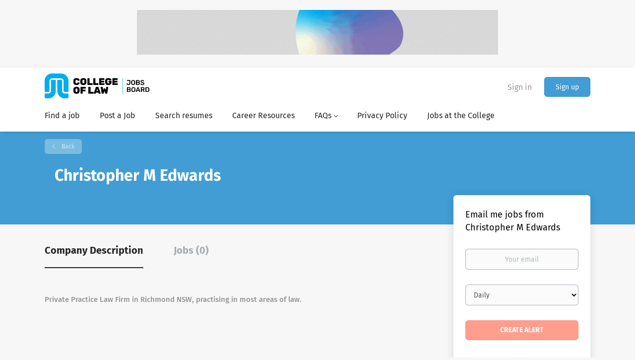

--- FILE ---
content_type: text/html;charset=utf-8
request_url: https://jobs.collaw.com/company/8972/christopher-m-edwards/
body_size: 7908
content:
<!DOCTYPE html>
<html lang="en">
<head>
    <meta charset="utf-8">
    <meta http-equiv="X-UA-Compatible" content="IE=edge">
    <meta name="viewport" content="width=device-width, initial-scale=1">
    <!-- The above 3 meta tags *must* come first in the head; any other head content must come *after* these tags -->

    <meta name="keywords" content="">
    <meta name="description" content="Jobs at Christopher M Edwards on College of Law Jobs">
    <meta name="viewport" content="width=device-width, height=device-height, initial-scale=1.0, target-densityDpi=device-dpi">
    <link rel="alternate" type="application/rss+xml" title="Jobs" href="https://jobs.collaw.com/rss/">

    <title>Jobs at Christopher M Edwards | College of Law Jobs</title>

    <link href="https://cdn.smartjobboard.com/2025.09/templates/BootstrapDND/assets/styles.css" rel="stylesheet">

    <link href="https://jobs.collaw.com/templates/BootstrapDND/assets/style/styles.css?v=1761601533.9027" rel="stylesheet" id="styles">

    <link rel="icon" href="https://jobs.collaw.com/templates/BootstrapDND/assets/images/favicon-32x32.png" type="image/x-icon" />
<link href="https://cdn.smartjobboard.com/fonts/fira-sans/style.css" rel="stylesheet" type="text/css" media="print" onload="this.media='all'; this.onload=null;">
<link rel='canonical' href='https://jobs.collaw.com/company/8972/christopher-m-edwards/'>
<meta property="og:type" content="article" />
<meta property="og:site_name" content="College of Law Jobs" />
<meta property="og:url" content="https://jobs.collaw.com/company/8972/christopher-m-edwards/" />
<meta property="og:title" content="Jobs at Christopher M Edwards | College of Law Jobs" />
<meta property="og:description" content="Jobs at Christopher M Edwards on College of Law Jobs" />
<meta property="og:image" content="https://jobs.collaw.com/templates/BootstrapDND/assets/images/JobsBoard%2BCOLLEGE-LOCKUP_colour_black.png" />
<meta name="twitter:image" content="https://jobs.collaw.com/templates/BootstrapDND/assets/images/JobsBoard%2BCOLLEGE-LOCKUP_colour_black.png">
<meta property="og:image" content="https://jobs.collaw.com/templates/BootstrapDND/assets/images/JobsBoard%2BCOLLEGE-LOCKUP_colour_black.png" />
<script type="application/ld+json">{"@context":"https:\/\/schema.org","@type":"WebSite","url":"https:\/\/jobs.collaw.com","image":"https:\/\/jobs.collaw.com\/templates\/BootstrapDND\/assets\/images\/JobsBoard%2BCOLLEGE-LOCKUP_colour_black.png","description":"The College of Law Jobs Board has listings for both work experience and full-time legal roles. We actively source opportunities and work with industry partners to find placement opportunities.","keywords":"job seekers, jobs board, legal jobs, work experience placement, law students","name":"College of Law Jobs","potentialAction":{"@type":"SearchAction","target":"https:\/\/jobs.collaw.com\/jobs\/?q={q}","query-input":"required name=q"}}</script>
            <!-- Global Site Tag (gtag.js) - Google Analytics -->
        <script async src="https://www.googletagmanager.com/gtag/js?id=G-K18ZS0Y1WP"></script>
        <script>
            window.dataLayer = window.dataLayer || [];
            function gtag(){ dataLayer.push(arguments); }
            gtag('js', new Date());
                            gtag('config', 'G-K18ZS0Y1WP', { 'anonymize_ip': true });
                                        gtag('config', 'UA-110320771-1', {
                    'anonymize_ip': true,
                    'dimension1': 'collawjobs.mysmartjobboard.com',
                    'dimension2': 'BootstrapDND'
                });
                    </script>
                <!-- Google Tag Manager -->
        <script>(function(w,d,s,l,i){w[l]=w[l]||[];w[l].push({'gtm.start':
            new Date().getTime(),event:'gtm.js'});var f=d.getElementsByTagName(s)[0],
                    j=d.createElement(s),dl=l!='dataLayer'?'&l='+l:'';j.async=true;j.src=
                    'https://www.googletagmanager.com/gtm.js?id='+i+dl;f.parentNode.insertBefore(j,f);
                    })(window,document,'script','dataLayer','GTM-WNF7KBQ');</script>
        <!-- End Google Tag Manager -->
        <!-- Google Tag Manager (noscript) -->
        <noscript><iframe src="https://www.googletagmanager.com/ns.html?id=GTM-WNF7KBQ"
                          height="0" width="0" style="display:none;visibility:hidden"></iframe></noscript>
        <!-- End Google Tag Manager (noscript) -->
        <script>
    </script>

<script>
window.dataLayer = window.dataLayer || [];
window.dataLayer.push({
    "logged_in": "no",
    "site_name": "jobs.collaw.com",
    "page_type": "company_profile",
    "page_name": "Jobs at Christopher M Edwards"
});</script>    <style type="text/css">.fw_style { font-weight: 600; padding: 10px; }</style>
    <script>
  document.addEventListener('DOMContentLoaded', ()=> {
  	const search_list_location = document.querySelector('[data-name="job_search_list"]');
  	console.log(search_list_location);
  	
  	var fw_div = document.createElement('div');
    var fw_p = document.createElement('p');
    
    fw_p.classList.add('fw_style');
    fw_p.textContent = 'The College does not recommend or endorse any positions, nor does it check the position for compliance with the Fair Work Act or any state award legislation or the Work Experience Rules. It is up to the student and the prospective supervisor to satisfy themselves in this regard.';
  	fw_div.appendChild(fw_p);
  
  	search_list_location.insertAdjacentElement('beforebegin', fw_div);
	});
</script>
</head>
<body>
    	<div class="banner banner--top">
		<a href="https://www.collaw.ac.nz/learnwithus/our-programmes/professional-legal-studies-course/mentoring-programme" target="_blank"><img src="https://jobs.collaw.com/files/banners/Jobs%20Board%20Top%20banner%20ads.gif" /></a>
	</div>
<nav class="navbar navbar-default">
	<div class="container container-fluid">
		<div class="logo navbar-header">
			<a class="logo__text navbar-brand" href="https://jobs.collaw.com">
				<img src="https://jobs.collaw.com/templates/BootstrapDND/assets/images/JobsBoard%2BCOLLEGE-LOCKUP_colour_black.png" alt="College of Law Jobs" />
			</a>
		</div>
		<div class="burger-button__wrapper burger-button__wrapper__js visible-sm visible-xs"
			 data-target="#navbar-collapse" data-toggle="collapse">
			<a href="#" aria-label="Navigation Menu"><div class="burger-button"></div></a>
		</div>
		<div class="collapse navbar-collapse" id="navbar-collapse">
			<div class="visible-sm visible-xs">
													<ul class="nav navbar-nav navbar-left">
            <li class="navbar__item ">
            <a class="navbar__link" href="/jobs/" ><span>Find a job</span></a>
                    </li>
            <li class="navbar__item ">
            <a class="navbar__link" href="/add-listing/?listing_type_id=Job" ><span>Post a Job</span></a>
                    </li>
            <li class="navbar__item ">
            <a class="navbar__link" href="/resumes/" ><span>Search resumes</span></a>
                    </li>
            <li class="navbar__item ">
            <a class="navbar__link" href="/blog/" ><span>Career Resources</span></a>
                    </li>
            <li class="navbar__item  dropdown">
            <a class="navbar__link" href="/faqs/" ><span>FAQs</span></a>
                            <ul class="dropdown-menu">
                                            <li class="navbar__item ">
                            <a class="navbar__link" href="/faqs-employers/" ><span>FAQs - Employers</span></a>
                        </li>
                                            <li class="navbar__item ">
                            <a class="navbar__link" href="/faqs-job-seekers/" ><span>FAQs - Job Seekers</span></a>
                        </li>
                                    </ul>
                    </li>
            <li class="navbar__item ">
            <a class="navbar__link" href="/privacy-policy/" ><span>Privacy Policy</span></a>
                    </li>
            <li class="navbar__item ">
            <a class="navbar__link" href="/jobs-at-the-college/" ><span>Jobs at the College</span></a>
                    </li>
            <li class="navbar__item ">
            <a class="navbar__link" href="#" ><span></span></a>
                    </li>
    </ul>


				
			</div>
			<ul class="nav navbar-nav navbar-right">
									<li class="navbar__item navbar__item ">
						<a class="navbar__link navbar__login" href="https://jobs.collaw.com/login/">Sign in</a>
					</li>
					<li class="navbar__item navbar__item__filled"><a class="navbar__link  btn__blue" href="https://jobs.collaw.com/registration/">Sign up</a></li>
							</ul>
			<div class="visible-md visible-lg">
									<ul class="nav navbar-nav navbar-left">
            <li class="navbar__item ">
            <a class="navbar__link" href="/jobs/" ><span>Find a job</span></a>
                    </li>
            <li class="navbar__item ">
            <a class="navbar__link" href="/add-listing/?listing_type_id=Job" ><span>Post a Job</span></a>
                    </li>
            <li class="navbar__item ">
            <a class="navbar__link" href="/resumes/" ><span>Search resumes</span></a>
                    </li>
            <li class="navbar__item ">
            <a class="navbar__link" href="/blog/" ><span>Career Resources</span></a>
                    </li>
            <li class="navbar__item  dropdown">
            <a class="navbar__link" href="/faqs/" ><span>FAQs</span></a>
                            <ul class="dropdown-menu">
                                            <li class="navbar__item ">
                            <a class="navbar__link" href="/faqs-employers/" ><span>FAQs - Employers</span></a>
                        </li>
                                            <li class="navbar__item ">
                            <a class="navbar__link" href="/faqs-job-seekers/" ><span>FAQs - Job Seekers</span></a>
                        </li>
                                    </ul>
                    </li>
            <li class="navbar__item ">
            <a class="navbar__link" href="/privacy-policy/" ><span>Privacy Policy</span></a>
                    </li>
            <li class="navbar__item ">
            <a class="navbar__link" href="/jobs-at-the-college/" ><span>Jobs at the College</span></a>
                    </li>
            <li class="navbar__item ">
            <a class="navbar__link" href="#" ><span></span></a>
                    </li>
    </ul>


				
			</div>
		</div>
	</div>
</nav>

<div id="apply-modal" class="modal fade" tabindex="-1">
	<div class="modal-dialog">
		<div class="modal-content">
			<div class="modal-header">
				<button type="button" class="close" data-dismiss="modal" aria-label="Close"></button>
				<h4 class="modal-title"></h4>
			</div>
			<div class="modal-body">
			</div>
		</div>
	</div>
</div>

                    
    <div class="page-row page-row-expanded">
        <div class="display-item with-banner">
            
    <div class="details-header company-profile" >
    <div class="container">
        <div class="results">
            <a href="javascript:history.back();"
               class="btn__back">
                Back            </a>
        </div>
                <div class="media-body">
            <h1 class="details-header__title">Christopher M Edwards</h1>
            <ul class="listing-item__info">
                                            </ul>
                                </div>
    </div>
</div>
<div class="container details-body details-body__company-profile">
    <div class="row">
        <div class="col-xs-12 details-body__left companies-jobs-list">
            <!-- Nav tabs -->
            <div class="company-profile-info__tabs-list">
                <ul class="nav nav-tabs company-profile-info__tabs-list--tabs" role="tablist">
                                        <li role="presentation" class="active">
                        <a href="#about-info" aria-controls="about-info" role="tab" data-toggle="tab">Company Description</a>
                    </li>
                    <li role="presentation">
                        <a href="#all-vacancy" aria-controls="all-vacancy" role="tab" data-toggle="tab">Jobs (0)</a>
                    </li>
                </ul>
            </div>

            <!-- Tab panes -->
            <div class="tab-content">
                <div role="tabpanel" class="tab-pane fade in active" id="about-info">
                    <div class="profile__info">
                        <div class="profile__info__description content-text"><p>Private Practice Law Firm in Richmond NSW, practising in most areas of law.</p></div>
                        <div class="profile__info__description content-text"></div>
                    </div>
                </div>
                <div role="tabpanel" class="tab-pane fade" id="all-vacancy">
                    <div class="companies-jobs-list">
                                                    <div class="search-results listing">
                                                                <button type="button" class="load-more btn btn__white hidden" data-backfilling="false" data-page="1">
                                    Load more                                </button>
                            </div>
                                            </div>
                </div>
            </div>
        </div>

        <div class="sidebar col-xs-10 profile col-xs-offset-1 col-sm-offset-0 pull-right">
    <div class="sidebar__content">
        <section class="main-sections main-sections__alert">
            <div class="alert__block alert__block-form">
                <div class="alert__block subscribe__description">
                                        <h3>Email me jobs from Christopher M Edwards</h3>
                </div>
                <form action="https://jobs.collaw.com/job-alerts/create/?company=8972" method="post" id="create-alert" class="alert__form with-captcha">
                    <input type="hidden" name="action" value="save" />
                    <div class="alert__messages">
                    </div>
                    <div class="form-group alert__form__input" data-field="email">
                        <label for="alert-email" class="form-label sr-only">Your email</label>
                        <input id="alert-email" type="email" class="form-control" name="email" value="" placeholder="Your email">
                    </div>
                    <div class="form-group alert__form__input">
                        <label for="alert-frequency" class="form-label sr-only">Email frequency</label>
                        <select id="alert-frequency" class="form-control" name="email_frequency">
                            <option value="daily">Daily</option>
                            <option value="weekly">Weekly</option>
                            <option value="monthly">Monthly</option>
                        </select>
                    </div>
                    <div class="form-group alert__form__input text-center">
                        <input type="submit" name="save" value="Create alert" class="btn__submit-modal btn btn__orange btn__bold">
                    </div>
                </form>
            </div>
        </section>
    </div>
            <div class="banner banner--right">
            <a href="https://www.collaw.edu.au/practical-legal-training/content/types-of-law-in-australia-and-how-to-choose-yours/" target="_blank"><img src="https://jobs.collaw.com/files/banners/PLT%20how%20to%20write%20a%20killer%20resume%20jobsboard%20ad%20600x250%20SEP252.jpg" /></a>
        </div>
    </div>


    </div>
</div>

        </div>
    </div>

    <div class="page-row hidden-print">
    
    <div class="widgets__container editable-only     " data-name="footer">
            <div class="section" data-type="footer" data-name="Footer" >
    <footer class="footer">
        <div class="container">
                        <div>
<div>
<ul>
<li><a class="footer-nav__link" href="https://jobs.collaw.com/">Home</a></li>
<li><a class="footer-nav__link" href="https://jobs.collaw.com/contact/">Contact</a></li>
<li><a class="footer-nav__link" href="https://jobs.collaw.com/about/">About Us </a></li>
<li><a class="footer-nav__link" href="https://jobs.collaw.com/terms-of-use/">Terms of Use</a></li>
</ul>
</div>
<div>
<ul>
<li>Employer</li>
<li><a class="footer-nav__link" href="https://jobs.collaw.com/add-listing/?listing_type_id=Job">Post a Job</a></li>
<li><a class="footer-nav__link" href="https://jobs.collaw.com/resumes/">Search Resumes</a></li>
<li><a class="footer-nav__link" href="https://jobs.collaw.com/login/">Sign in</a></li>
</ul>
</div>
<div>
<ul>
<li>Job Seeker</li>
<li><a class="footer-nav__link" href="https://jobs.collaw.com/jobs/">Find Jobs</a></li>
<li><a class="footer-nav__link" href="https://jobs.collaw.com/add-listing/?listing_type_id=Resume">Create Resume</a></li>
<li><a class="footer-nav__link" href="https://jobs.collaw.com/login/">Sign in</a></li>
</ul>
</div>
<div>
<ul>
<li><a class="footer-nav__link footer-nav__link-social footer-nav__link-facebook" href="https://www.facebook.com/thecollegeoflawaustralia" target="_blank" rel="noopener">Facebook</a></li>
<li><a class="footer-nav__link footer-nav__link-social footer-nav__link-twitter" href="https://twitter.com/collawaust" target="_blank" rel="noopener">Twitter</a></li>
<li><a class="footer-nav__link footer-nav__link-social footer-nav__link-instagram" href="https://www.instagram.com/collawaust/" target="_blank" rel="noopener">Instagram</a></li>
<li><a class="footer-nav__link footer-nav__link-social footer-nav__link-in" href="https://www.linkedin.com/school/the-college-of-law-australia/mycompany/" target="_blank" rel="noopener">LinkedIn</a></li>
</ul>
</div>
</div>
<div>&copy; 2008-2026 Powered by <a title="Job Board Software, Script" href="https://www.smartjobboard.com" target="_blank" rel="noopener" aria-label="SmartJobBoard Job Board Software (New Window)">SmartJobBoard Job Board Software</a></div>        </div>
    </footer>
</div>

    </div>



</div>
    <script src="https://cdn.smartjobboard.com/2025.09/templates/BootstrapDND/assets/scripts.js"></script>

    <script>
        document.addEventListener("touchstart", function() { }, false);

        // Set global javascript value for page
        window.SJB_GlobalSiteUrl = 'https://jobs.collaw.com';
        window.SJB_UserSiteUrl   = 'https://jobs.collaw.com';

        $('.toggle--refine-search').on('click', function(e) {
            e.preventDefault();
            $(this).toggleClass('collapsed');
            $('.refine-search__wrapper').toggleClass('show');
        });
        $(document).ready(function () {
            if (window.location.hash == '#comments') {
                setTimeout(function () {
                    $('html, body').animate({
                        scrollTop: $("#disqus_thread").offset().top
                    }, 1500);
                    window.location.hash = '';
                }, 1000)
            }
            $('.blog__comment-link').on('click', function () {
                $('html, body').animate({
                    scrollTop: $("#disqus_thread").offset().top
                }, 300);
            });
            $('table').each(function() {
                $(this).wrap('<div class="table-responsive"/>')
            });
        })

    </script>

     <meta name="csrf-token" content="">                 <script>
                    $(document).ready(function() {
                        var recaptchaStarted = false;
                        function recaptchaLoad () {
                            if (!recaptchaStarted) {
                                recaptchaStarted = true;
                                $('body').append('<scr' + 'ipt src="https://www.google.com/recaptcha/api.js?onload=recaptchaOnLoad&render=explicit" async defer></scr' + 'ipt>')
                                $(window).off('scroll', recaptchaLoad);
                            }
                        }
                        $('.with-captcha :submit').each(function() {
                            if (!$(this).prop('disabled')) {
                                $(this).prop('disabled', true);
                                $(this).data('pre-captcha-disabled', true);
                            }
                        });
                        $('.with-captcha :input').keydown(recaptchaLoad);
                        setTimeout(recaptchaLoad, 5000);
                        $(window).on('scroll', recaptchaLoad);
                    });
                </script>            <script>
                var recaptchaLoaded = false;
                function recaptchaOnLoad() {
                    if (typeof captchaCompleted != 'undefined') {
                        return;
                    }
                    recaptchaLoaded = true;
                    $('.with-captcha').each(function() {
                        var form = $(this);
                        if (form.data('captcha-inited')) {
                            return true;
                        }
                        form.data('captcha-inited', true);
                        var recaptcha = $('<div class="recaptcha-container form-group"></div>');
                        form.find('input[type="submit"]')
                            .after(recaptcha);
                        recaptcha.uniqueId();
                        var id = grecaptcha.render(recaptcha.attr('id'), {
                            'sitekey': '6LcKwyAUAAAAANWAgSImC3RWxGe4Dz0A2qeuwwl3',
                            'size': 'invisible',
                            'badge': 'inline',
                            'hl': 'en',
                            'callback': function() {
                                form.data('captcha-triggered', true);
                                form.submit();
                            }
                        });
                
                        form.submit(function(e) {
                            if (!$(this).data('captcha-triggered')) {
                                e.preventDefault();
                                e.stopImmediatePropagation();
                                grecaptcha.execute(id);
                            }
                        });
                
                        var handlers = $._data(this, 'events')['submit'];
                        // take out the handler we just inserted from the end
                        var handler = handlers.pop();
                        // move it at the beginning
                        handlers.splice(0, 0, handler);
                        
                        $('.with-captcha :submit').each(function() {
                            if ($(this).prop('disabled') && $(this).data('pre-captcha-disabled')) {
                                $(this).prop('disabled', false);
                            }
                        });
                    });
                }
                
                function newRecaptchaForm() {
                    if (recaptchaLoaded) { // preventing node inserted before recaptcha load
                        recaptchaOnLoad();
                    }
                }
                const observer = new MutationObserver(newRecaptchaForm);
                observer.observe($('body').get(0), { childList: true, subtree: true });
            </script>     <div>         <script class="location-autocomplete">

            $('.form-control__google-location').keydown(function (e) {
                if (e.which == 13 && $('.ui-autocomplete:visible').length) {
                    return false;
                }
            });

            $('input.form-control__google-location').autocomplete({
                delay: 100,
                classes: {
                    'ui-autocomplete': 'google-autocomplete'
                },
                select: function(event) { // ios input cursor padding fix for long strings
                    setTimeout(function() {
                        event.target.blur();
                        event.target.focus();
                    }, 0);
                },
                source: function(request, response) {
                                            $.get('https://geo.smartjobboard.com/autocomplete/', {
                                                        l: request.term,
                            lang: 'en'
                        }, function(suggestions) {
                                                            if ('Remote'.toLocaleLowerCase().startsWith(request.term.toLocaleLowerCase())) {
                                    suggestions.unshift('Remote');
                                }
                                                        response(suggestions);
                        });
                                    }
            });

            $.ui.autocomplete.prototype._renderItem = function (ul, item) {
                var label = item.label.replace(new RegExp("([^\\w\\d]" + $.ui.autocomplete.escapeRegex(this.term) + ")", "i"), "<strong>$1</strong>");
                if (label == item.label) {
                    label = item.label.replace(new RegExp("(" + $.ui.autocomplete.escapeRegex(this.term) + ")", "i"), "<strong>$1</strong>");
                }
                item.label = label;
                return $("<li></li>")
                    .data("item.autocomplete", item)
                    .append("<a>" + item.label + "</a>")
                    .appendTo(ul);
            };

        </script>
    </div>
     <script>
        $('#create-alert').submit(function(e) {
            var form = $(this);
            form.find('input[type="submit"]').prop('disabled', true);
            $('#create-alert').ajaxSubmit({
                url:  $('#create-alert').attr('action'),
                success: function(data) {
                    var response = $('<div>' + data + '</div>');
                    response.find('.field-error').each(function() {
                        $('#create-alert').find('.form-group[data-field="' + $(this).data('field') + '"]').addClass('field-error');
                    });
                    $('#create-alert .alert__messages').empty().append(response.find('.alert'));
                    if ($('#create-alert .alert-danger').length == 0) {
                        $('#create-alert').find('.form-control[name="email"]').text('').val('');
                        $('#create-alert').find('.btn').blur();
                    }
                },
                complete: function() {
                    form.find('input[type="submit"]').prop('disabled', false);
                }
            });
            e.preventDefault();
        });
    </script>
     <script>
        var listingPerPage = 20;

        $('#create-alert').submit(function(e) {
            var form = $(this);
            form.find('input[type="submit"]').prop('disabled', true);
            $('#create-alert').ajaxSubmit({
                url:  $('#create-alert').attr('action'),
                success: function(data) {
                    var response = $('<div>' + data + '</div>');
                    response.find('.field-error').each(function() {
                        $('#create-alert').find('.form-group[data-field="' + $(this).data('field') + '"]').addClass('field-error');
                    });
                    $('#create-alert .alert__messages').empty().append(response.find('.alert'));
                    if ($('#create-alert .alert-danger').length == 0) {
                        $('#create-alert').find('.form-control[name="email"]').text('').val('');
                        $('#create-alert').find('.btn').blur();
                    }
                },
                complete: function() {
                    form.find('input[type="submit"]').prop('disabled', false);
                }
            });
            e.preventDefault();
        });

                    $(document).ready(function() {
                $('.load-more').trigger('click');
            });
        

        $('.load-more').click(function() {
            var self = $(this);
            var page = parseInt(self.data('page')) + 1;
			var s = $('html').scrollTop();
			self.addClass('loading');
            if (self.data('backfilling')) {
                page = parseInt(self.data('backfilling-page')) + 1;
                self.data('backfilling-page', page);

				// request to listings providers
				$.get("https://jobs.collaw.com/ajax/?action=request_for_listings&page=" + page, function(data) {
					if (data.length > 0) {
						$('.no-listings-found').hide();
					} else {
						self.prop('disabled', true);
						$('.no-listings-found').removeClass('hidden');
					}
					self.before(data);
					$('html').scrollTop(s);
					if ($('.listing_item__backfilling').length < listingPerPage) {
						self.hide();
					}
					self.removeClass('loading');
				});
				return;
			}

			$.get('?&page=' + page, function(data) {
								var listings = $(data).find('.listing-item');
				self.removeClass('loading');
				if (listings.length) {
					$('.listing-item').last().after(listings);
					$('html').scrollTop(s);
					self.data('page', page);
				}
				if (listings.length !== listingPerPage) {
					if ('') {
						self.data('backfilling', true);
						$('.load-more').click();
					} else {
						self.hide();
					}
				}
			});
		});

		
    </script>
     <script>
        $('.navbar__link').on('touchstart focus', function () {
            var i = $(this).parents('.navbar__item');
            var result = !(i.is('.dropdown') && !$(this).is('.hover')) || $(document).width() < 993;
            $('.navbar__link.hover').removeClass('hover');
            i.find('.navbar__link').addClass('hover');
            return result;
        });

        $(document).on('click', function (e) {
            var dropdown = $('.navbar__link.hover').closest('.navbar__item');

            if (!dropdown.is(e.target) && dropdown.has(e.target).length === 0) {
                dropdown.find('.navbar__link.hover').removeClass('hover');
            }
        });
    </script>
 	<script>
		$("#apply-modal")
			.on('show.bs.modal', function(event) {
				if (!$(event.target).is('#apply-modal')) return;
				var button = $(event.relatedTarget);
				var titleData = button.data('title');
				var self = $(this);
				var updateTiny = typeof tinyconfig != 'undefined';
				self.find('.modal-title').text(titleData);
				if (button.data('applied')) {
					self.find('.modal-body').html('<p class="alert alert-danger">' + "You already applied to this job" + '</p>');
					return;
				}
				$.get(button.data('href'), function(data) {
					if (typeof data == 'object') {
						window.location.href = data.redirect;
						return;
					}
					self.find('.modal-body').html(data);
					self.find('.form-control').first().focus().select();
					if (updateTiny) {
						setTimeout(function () {
							tinymce.remove();
							tinymce.init(tinyconfig);
						}, 0);
					}
				});
			})
			.on('shown.bs.modal', function() {
				$(this).find('.form-control').first().focus().select();
			});
	</script>
 
    
</body>
</html>


--- FILE ---
content_type: text/html; charset=utf-8
request_url: https://www.google.com/recaptcha/api2/anchor?ar=1&k=6LcKwyAUAAAAANWAgSImC3RWxGe4Dz0A2qeuwwl3&co=aHR0cHM6Ly9qb2JzLmNvbGxhdy5jb206NDQz&hl=en&v=N67nZn4AqZkNcbeMu4prBgzg&size=invisible&badge=inline&anchor-ms=20000&execute-ms=30000&cb=38mh3rjupllk
body_size: 49248
content:
<!DOCTYPE HTML><html dir="ltr" lang="en"><head><meta http-equiv="Content-Type" content="text/html; charset=UTF-8">
<meta http-equiv="X-UA-Compatible" content="IE=edge">
<title>reCAPTCHA</title>
<style type="text/css">
/* cyrillic-ext */
@font-face {
  font-family: 'Roboto';
  font-style: normal;
  font-weight: 400;
  font-stretch: 100%;
  src: url(//fonts.gstatic.com/s/roboto/v48/KFO7CnqEu92Fr1ME7kSn66aGLdTylUAMa3GUBHMdazTgWw.woff2) format('woff2');
  unicode-range: U+0460-052F, U+1C80-1C8A, U+20B4, U+2DE0-2DFF, U+A640-A69F, U+FE2E-FE2F;
}
/* cyrillic */
@font-face {
  font-family: 'Roboto';
  font-style: normal;
  font-weight: 400;
  font-stretch: 100%;
  src: url(//fonts.gstatic.com/s/roboto/v48/KFO7CnqEu92Fr1ME7kSn66aGLdTylUAMa3iUBHMdazTgWw.woff2) format('woff2');
  unicode-range: U+0301, U+0400-045F, U+0490-0491, U+04B0-04B1, U+2116;
}
/* greek-ext */
@font-face {
  font-family: 'Roboto';
  font-style: normal;
  font-weight: 400;
  font-stretch: 100%;
  src: url(//fonts.gstatic.com/s/roboto/v48/KFO7CnqEu92Fr1ME7kSn66aGLdTylUAMa3CUBHMdazTgWw.woff2) format('woff2');
  unicode-range: U+1F00-1FFF;
}
/* greek */
@font-face {
  font-family: 'Roboto';
  font-style: normal;
  font-weight: 400;
  font-stretch: 100%;
  src: url(//fonts.gstatic.com/s/roboto/v48/KFO7CnqEu92Fr1ME7kSn66aGLdTylUAMa3-UBHMdazTgWw.woff2) format('woff2');
  unicode-range: U+0370-0377, U+037A-037F, U+0384-038A, U+038C, U+038E-03A1, U+03A3-03FF;
}
/* math */
@font-face {
  font-family: 'Roboto';
  font-style: normal;
  font-weight: 400;
  font-stretch: 100%;
  src: url(//fonts.gstatic.com/s/roboto/v48/KFO7CnqEu92Fr1ME7kSn66aGLdTylUAMawCUBHMdazTgWw.woff2) format('woff2');
  unicode-range: U+0302-0303, U+0305, U+0307-0308, U+0310, U+0312, U+0315, U+031A, U+0326-0327, U+032C, U+032F-0330, U+0332-0333, U+0338, U+033A, U+0346, U+034D, U+0391-03A1, U+03A3-03A9, U+03B1-03C9, U+03D1, U+03D5-03D6, U+03F0-03F1, U+03F4-03F5, U+2016-2017, U+2034-2038, U+203C, U+2040, U+2043, U+2047, U+2050, U+2057, U+205F, U+2070-2071, U+2074-208E, U+2090-209C, U+20D0-20DC, U+20E1, U+20E5-20EF, U+2100-2112, U+2114-2115, U+2117-2121, U+2123-214F, U+2190, U+2192, U+2194-21AE, U+21B0-21E5, U+21F1-21F2, U+21F4-2211, U+2213-2214, U+2216-22FF, U+2308-230B, U+2310, U+2319, U+231C-2321, U+2336-237A, U+237C, U+2395, U+239B-23B7, U+23D0, U+23DC-23E1, U+2474-2475, U+25AF, U+25B3, U+25B7, U+25BD, U+25C1, U+25CA, U+25CC, U+25FB, U+266D-266F, U+27C0-27FF, U+2900-2AFF, U+2B0E-2B11, U+2B30-2B4C, U+2BFE, U+3030, U+FF5B, U+FF5D, U+1D400-1D7FF, U+1EE00-1EEFF;
}
/* symbols */
@font-face {
  font-family: 'Roboto';
  font-style: normal;
  font-weight: 400;
  font-stretch: 100%;
  src: url(//fonts.gstatic.com/s/roboto/v48/KFO7CnqEu92Fr1ME7kSn66aGLdTylUAMaxKUBHMdazTgWw.woff2) format('woff2');
  unicode-range: U+0001-000C, U+000E-001F, U+007F-009F, U+20DD-20E0, U+20E2-20E4, U+2150-218F, U+2190, U+2192, U+2194-2199, U+21AF, U+21E6-21F0, U+21F3, U+2218-2219, U+2299, U+22C4-22C6, U+2300-243F, U+2440-244A, U+2460-24FF, U+25A0-27BF, U+2800-28FF, U+2921-2922, U+2981, U+29BF, U+29EB, U+2B00-2BFF, U+4DC0-4DFF, U+FFF9-FFFB, U+10140-1018E, U+10190-1019C, U+101A0, U+101D0-101FD, U+102E0-102FB, U+10E60-10E7E, U+1D2C0-1D2D3, U+1D2E0-1D37F, U+1F000-1F0FF, U+1F100-1F1AD, U+1F1E6-1F1FF, U+1F30D-1F30F, U+1F315, U+1F31C, U+1F31E, U+1F320-1F32C, U+1F336, U+1F378, U+1F37D, U+1F382, U+1F393-1F39F, U+1F3A7-1F3A8, U+1F3AC-1F3AF, U+1F3C2, U+1F3C4-1F3C6, U+1F3CA-1F3CE, U+1F3D4-1F3E0, U+1F3ED, U+1F3F1-1F3F3, U+1F3F5-1F3F7, U+1F408, U+1F415, U+1F41F, U+1F426, U+1F43F, U+1F441-1F442, U+1F444, U+1F446-1F449, U+1F44C-1F44E, U+1F453, U+1F46A, U+1F47D, U+1F4A3, U+1F4B0, U+1F4B3, U+1F4B9, U+1F4BB, U+1F4BF, U+1F4C8-1F4CB, U+1F4D6, U+1F4DA, U+1F4DF, U+1F4E3-1F4E6, U+1F4EA-1F4ED, U+1F4F7, U+1F4F9-1F4FB, U+1F4FD-1F4FE, U+1F503, U+1F507-1F50B, U+1F50D, U+1F512-1F513, U+1F53E-1F54A, U+1F54F-1F5FA, U+1F610, U+1F650-1F67F, U+1F687, U+1F68D, U+1F691, U+1F694, U+1F698, U+1F6AD, U+1F6B2, U+1F6B9-1F6BA, U+1F6BC, U+1F6C6-1F6CF, U+1F6D3-1F6D7, U+1F6E0-1F6EA, U+1F6F0-1F6F3, U+1F6F7-1F6FC, U+1F700-1F7FF, U+1F800-1F80B, U+1F810-1F847, U+1F850-1F859, U+1F860-1F887, U+1F890-1F8AD, U+1F8B0-1F8BB, U+1F8C0-1F8C1, U+1F900-1F90B, U+1F93B, U+1F946, U+1F984, U+1F996, U+1F9E9, U+1FA00-1FA6F, U+1FA70-1FA7C, U+1FA80-1FA89, U+1FA8F-1FAC6, U+1FACE-1FADC, U+1FADF-1FAE9, U+1FAF0-1FAF8, U+1FB00-1FBFF;
}
/* vietnamese */
@font-face {
  font-family: 'Roboto';
  font-style: normal;
  font-weight: 400;
  font-stretch: 100%;
  src: url(//fonts.gstatic.com/s/roboto/v48/KFO7CnqEu92Fr1ME7kSn66aGLdTylUAMa3OUBHMdazTgWw.woff2) format('woff2');
  unicode-range: U+0102-0103, U+0110-0111, U+0128-0129, U+0168-0169, U+01A0-01A1, U+01AF-01B0, U+0300-0301, U+0303-0304, U+0308-0309, U+0323, U+0329, U+1EA0-1EF9, U+20AB;
}
/* latin-ext */
@font-face {
  font-family: 'Roboto';
  font-style: normal;
  font-weight: 400;
  font-stretch: 100%;
  src: url(//fonts.gstatic.com/s/roboto/v48/KFO7CnqEu92Fr1ME7kSn66aGLdTylUAMa3KUBHMdazTgWw.woff2) format('woff2');
  unicode-range: U+0100-02BA, U+02BD-02C5, U+02C7-02CC, U+02CE-02D7, U+02DD-02FF, U+0304, U+0308, U+0329, U+1D00-1DBF, U+1E00-1E9F, U+1EF2-1EFF, U+2020, U+20A0-20AB, U+20AD-20C0, U+2113, U+2C60-2C7F, U+A720-A7FF;
}
/* latin */
@font-face {
  font-family: 'Roboto';
  font-style: normal;
  font-weight: 400;
  font-stretch: 100%;
  src: url(//fonts.gstatic.com/s/roboto/v48/KFO7CnqEu92Fr1ME7kSn66aGLdTylUAMa3yUBHMdazQ.woff2) format('woff2');
  unicode-range: U+0000-00FF, U+0131, U+0152-0153, U+02BB-02BC, U+02C6, U+02DA, U+02DC, U+0304, U+0308, U+0329, U+2000-206F, U+20AC, U+2122, U+2191, U+2193, U+2212, U+2215, U+FEFF, U+FFFD;
}
/* cyrillic-ext */
@font-face {
  font-family: 'Roboto';
  font-style: normal;
  font-weight: 500;
  font-stretch: 100%;
  src: url(//fonts.gstatic.com/s/roboto/v48/KFO7CnqEu92Fr1ME7kSn66aGLdTylUAMa3GUBHMdazTgWw.woff2) format('woff2');
  unicode-range: U+0460-052F, U+1C80-1C8A, U+20B4, U+2DE0-2DFF, U+A640-A69F, U+FE2E-FE2F;
}
/* cyrillic */
@font-face {
  font-family: 'Roboto';
  font-style: normal;
  font-weight: 500;
  font-stretch: 100%;
  src: url(//fonts.gstatic.com/s/roboto/v48/KFO7CnqEu92Fr1ME7kSn66aGLdTylUAMa3iUBHMdazTgWw.woff2) format('woff2');
  unicode-range: U+0301, U+0400-045F, U+0490-0491, U+04B0-04B1, U+2116;
}
/* greek-ext */
@font-face {
  font-family: 'Roboto';
  font-style: normal;
  font-weight: 500;
  font-stretch: 100%;
  src: url(//fonts.gstatic.com/s/roboto/v48/KFO7CnqEu92Fr1ME7kSn66aGLdTylUAMa3CUBHMdazTgWw.woff2) format('woff2');
  unicode-range: U+1F00-1FFF;
}
/* greek */
@font-face {
  font-family: 'Roboto';
  font-style: normal;
  font-weight: 500;
  font-stretch: 100%;
  src: url(//fonts.gstatic.com/s/roboto/v48/KFO7CnqEu92Fr1ME7kSn66aGLdTylUAMa3-UBHMdazTgWw.woff2) format('woff2');
  unicode-range: U+0370-0377, U+037A-037F, U+0384-038A, U+038C, U+038E-03A1, U+03A3-03FF;
}
/* math */
@font-face {
  font-family: 'Roboto';
  font-style: normal;
  font-weight: 500;
  font-stretch: 100%;
  src: url(//fonts.gstatic.com/s/roboto/v48/KFO7CnqEu92Fr1ME7kSn66aGLdTylUAMawCUBHMdazTgWw.woff2) format('woff2');
  unicode-range: U+0302-0303, U+0305, U+0307-0308, U+0310, U+0312, U+0315, U+031A, U+0326-0327, U+032C, U+032F-0330, U+0332-0333, U+0338, U+033A, U+0346, U+034D, U+0391-03A1, U+03A3-03A9, U+03B1-03C9, U+03D1, U+03D5-03D6, U+03F0-03F1, U+03F4-03F5, U+2016-2017, U+2034-2038, U+203C, U+2040, U+2043, U+2047, U+2050, U+2057, U+205F, U+2070-2071, U+2074-208E, U+2090-209C, U+20D0-20DC, U+20E1, U+20E5-20EF, U+2100-2112, U+2114-2115, U+2117-2121, U+2123-214F, U+2190, U+2192, U+2194-21AE, U+21B0-21E5, U+21F1-21F2, U+21F4-2211, U+2213-2214, U+2216-22FF, U+2308-230B, U+2310, U+2319, U+231C-2321, U+2336-237A, U+237C, U+2395, U+239B-23B7, U+23D0, U+23DC-23E1, U+2474-2475, U+25AF, U+25B3, U+25B7, U+25BD, U+25C1, U+25CA, U+25CC, U+25FB, U+266D-266F, U+27C0-27FF, U+2900-2AFF, U+2B0E-2B11, U+2B30-2B4C, U+2BFE, U+3030, U+FF5B, U+FF5D, U+1D400-1D7FF, U+1EE00-1EEFF;
}
/* symbols */
@font-face {
  font-family: 'Roboto';
  font-style: normal;
  font-weight: 500;
  font-stretch: 100%;
  src: url(//fonts.gstatic.com/s/roboto/v48/KFO7CnqEu92Fr1ME7kSn66aGLdTylUAMaxKUBHMdazTgWw.woff2) format('woff2');
  unicode-range: U+0001-000C, U+000E-001F, U+007F-009F, U+20DD-20E0, U+20E2-20E4, U+2150-218F, U+2190, U+2192, U+2194-2199, U+21AF, U+21E6-21F0, U+21F3, U+2218-2219, U+2299, U+22C4-22C6, U+2300-243F, U+2440-244A, U+2460-24FF, U+25A0-27BF, U+2800-28FF, U+2921-2922, U+2981, U+29BF, U+29EB, U+2B00-2BFF, U+4DC0-4DFF, U+FFF9-FFFB, U+10140-1018E, U+10190-1019C, U+101A0, U+101D0-101FD, U+102E0-102FB, U+10E60-10E7E, U+1D2C0-1D2D3, U+1D2E0-1D37F, U+1F000-1F0FF, U+1F100-1F1AD, U+1F1E6-1F1FF, U+1F30D-1F30F, U+1F315, U+1F31C, U+1F31E, U+1F320-1F32C, U+1F336, U+1F378, U+1F37D, U+1F382, U+1F393-1F39F, U+1F3A7-1F3A8, U+1F3AC-1F3AF, U+1F3C2, U+1F3C4-1F3C6, U+1F3CA-1F3CE, U+1F3D4-1F3E0, U+1F3ED, U+1F3F1-1F3F3, U+1F3F5-1F3F7, U+1F408, U+1F415, U+1F41F, U+1F426, U+1F43F, U+1F441-1F442, U+1F444, U+1F446-1F449, U+1F44C-1F44E, U+1F453, U+1F46A, U+1F47D, U+1F4A3, U+1F4B0, U+1F4B3, U+1F4B9, U+1F4BB, U+1F4BF, U+1F4C8-1F4CB, U+1F4D6, U+1F4DA, U+1F4DF, U+1F4E3-1F4E6, U+1F4EA-1F4ED, U+1F4F7, U+1F4F9-1F4FB, U+1F4FD-1F4FE, U+1F503, U+1F507-1F50B, U+1F50D, U+1F512-1F513, U+1F53E-1F54A, U+1F54F-1F5FA, U+1F610, U+1F650-1F67F, U+1F687, U+1F68D, U+1F691, U+1F694, U+1F698, U+1F6AD, U+1F6B2, U+1F6B9-1F6BA, U+1F6BC, U+1F6C6-1F6CF, U+1F6D3-1F6D7, U+1F6E0-1F6EA, U+1F6F0-1F6F3, U+1F6F7-1F6FC, U+1F700-1F7FF, U+1F800-1F80B, U+1F810-1F847, U+1F850-1F859, U+1F860-1F887, U+1F890-1F8AD, U+1F8B0-1F8BB, U+1F8C0-1F8C1, U+1F900-1F90B, U+1F93B, U+1F946, U+1F984, U+1F996, U+1F9E9, U+1FA00-1FA6F, U+1FA70-1FA7C, U+1FA80-1FA89, U+1FA8F-1FAC6, U+1FACE-1FADC, U+1FADF-1FAE9, U+1FAF0-1FAF8, U+1FB00-1FBFF;
}
/* vietnamese */
@font-face {
  font-family: 'Roboto';
  font-style: normal;
  font-weight: 500;
  font-stretch: 100%;
  src: url(//fonts.gstatic.com/s/roboto/v48/KFO7CnqEu92Fr1ME7kSn66aGLdTylUAMa3OUBHMdazTgWw.woff2) format('woff2');
  unicode-range: U+0102-0103, U+0110-0111, U+0128-0129, U+0168-0169, U+01A0-01A1, U+01AF-01B0, U+0300-0301, U+0303-0304, U+0308-0309, U+0323, U+0329, U+1EA0-1EF9, U+20AB;
}
/* latin-ext */
@font-face {
  font-family: 'Roboto';
  font-style: normal;
  font-weight: 500;
  font-stretch: 100%;
  src: url(//fonts.gstatic.com/s/roboto/v48/KFO7CnqEu92Fr1ME7kSn66aGLdTylUAMa3KUBHMdazTgWw.woff2) format('woff2');
  unicode-range: U+0100-02BA, U+02BD-02C5, U+02C7-02CC, U+02CE-02D7, U+02DD-02FF, U+0304, U+0308, U+0329, U+1D00-1DBF, U+1E00-1E9F, U+1EF2-1EFF, U+2020, U+20A0-20AB, U+20AD-20C0, U+2113, U+2C60-2C7F, U+A720-A7FF;
}
/* latin */
@font-face {
  font-family: 'Roboto';
  font-style: normal;
  font-weight: 500;
  font-stretch: 100%;
  src: url(//fonts.gstatic.com/s/roboto/v48/KFO7CnqEu92Fr1ME7kSn66aGLdTylUAMa3yUBHMdazQ.woff2) format('woff2');
  unicode-range: U+0000-00FF, U+0131, U+0152-0153, U+02BB-02BC, U+02C6, U+02DA, U+02DC, U+0304, U+0308, U+0329, U+2000-206F, U+20AC, U+2122, U+2191, U+2193, U+2212, U+2215, U+FEFF, U+FFFD;
}
/* cyrillic-ext */
@font-face {
  font-family: 'Roboto';
  font-style: normal;
  font-weight: 900;
  font-stretch: 100%;
  src: url(//fonts.gstatic.com/s/roboto/v48/KFO7CnqEu92Fr1ME7kSn66aGLdTylUAMa3GUBHMdazTgWw.woff2) format('woff2');
  unicode-range: U+0460-052F, U+1C80-1C8A, U+20B4, U+2DE0-2DFF, U+A640-A69F, U+FE2E-FE2F;
}
/* cyrillic */
@font-face {
  font-family: 'Roboto';
  font-style: normal;
  font-weight: 900;
  font-stretch: 100%;
  src: url(//fonts.gstatic.com/s/roboto/v48/KFO7CnqEu92Fr1ME7kSn66aGLdTylUAMa3iUBHMdazTgWw.woff2) format('woff2');
  unicode-range: U+0301, U+0400-045F, U+0490-0491, U+04B0-04B1, U+2116;
}
/* greek-ext */
@font-face {
  font-family: 'Roboto';
  font-style: normal;
  font-weight: 900;
  font-stretch: 100%;
  src: url(//fonts.gstatic.com/s/roboto/v48/KFO7CnqEu92Fr1ME7kSn66aGLdTylUAMa3CUBHMdazTgWw.woff2) format('woff2');
  unicode-range: U+1F00-1FFF;
}
/* greek */
@font-face {
  font-family: 'Roboto';
  font-style: normal;
  font-weight: 900;
  font-stretch: 100%;
  src: url(//fonts.gstatic.com/s/roboto/v48/KFO7CnqEu92Fr1ME7kSn66aGLdTylUAMa3-UBHMdazTgWw.woff2) format('woff2');
  unicode-range: U+0370-0377, U+037A-037F, U+0384-038A, U+038C, U+038E-03A1, U+03A3-03FF;
}
/* math */
@font-face {
  font-family: 'Roboto';
  font-style: normal;
  font-weight: 900;
  font-stretch: 100%;
  src: url(//fonts.gstatic.com/s/roboto/v48/KFO7CnqEu92Fr1ME7kSn66aGLdTylUAMawCUBHMdazTgWw.woff2) format('woff2');
  unicode-range: U+0302-0303, U+0305, U+0307-0308, U+0310, U+0312, U+0315, U+031A, U+0326-0327, U+032C, U+032F-0330, U+0332-0333, U+0338, U+033A, U+0346, U+034D, U+0391-03A1, U+03A3-03A9, U+03B1-03C9, U+03D1, U+03D5-03D6, U+03F0-03F1, U+03F4-03F5, U+2016-2017, U+2034-2038, U+203C, U+2040, U+2043, U+2047, U+2050, U+2057, U+205F, U+2070-2071, U+2074-208E, U+2090-209C, U+20D0-20DC, U+20E1, U+20E5-20EF, U+2100-2112, U+2114-2115, U+2117-2121, U+2123-214F, U+2190, U+2192, U+2194-21AE, U+21B0-21E5, U+21F1-21F2, U+21F4-2211, U+2213-2214, U+2216-22FF, U+2308-230B, U+2310, U+2319, U+231C-2321, U+2336-237A, U+237C, U+2395, U+239B-23B7, U+23D0, U+23DC-23E1, U+2474-2475, U+25AF, U+25B3, U+25B7, U+25BD, U+25C1, U+25CA, U+25CC, U+25FB, U+266D-266F, U+27C0-27FF, U+2900-2AFF, U+2B0E-2B11, U+2B30-2B4C, U+2BFE, U+3030, U+FF5B, U+FF5D, U+1D400-1D7FF, U+1EE00-1EEFF;
}
/* symbols */
@font-face {
  font-family: 'Roboto';
  font-style: normal;
  font-weight: 900;
  font-stretch: 100%;
  src: url(//fonts.gstatic.com/s/roboto/v48/KFO7CnqEu92Fr1ME7kSn66aGLdTylUAMaxKUBHMdazTgWw.woff2) format('woff2');
  unicode-range: U+0001-000C, U+000E-001F, U+007F-009F, U+20DD-20E0, U+20E2-20E4, U+2150-218F, U+2190, U+2192, U+2194-2199, U+21AF, U+21E6-21F0, U+21F3, U+2218-2219, U+2299, U+22C4-22C6, U+2300-243F, U+2440-244A, U+2460-24FF, U+25A0-27BF, U+2800-28FF, U+2921-2922, U+2981, U+29BF, U+29EB, U+2B00-2BFF, U+4DC0-4DFF, U+FFF9-FFFB, U+10140-1018E, U+10190-1019C, U+101A0, U+101D0-101FD, U+102E0-102FB, U+10E60-10E7E, U+1D2C0-1D2D3, U+1D2E0-1D37F, U+1F000-1F0FF, U+1F100-1F1AD, U+1F1E6-1F1FF, U+1F30D-1F30F, U+1F315, U+1F31C, U+1F31E, U+1F320-1F32C, U+1F336, U+1F378, U+1F37D, U+1F382, U+1F393-1F39F, U+1F3A7-1F3A8, U+1F3AC-1F3AF, U+1F3C2, U+1F3C4-1F3C6, U+1F3CA-1F3CE, U+1F3D4-1F3E0, U+1F3ED, U+1F3F1-1F3F3, U+1F3F5-1F3F7, U+1F408, U+1F415, U+1F41F, U+1F426, U+1F43F, U+1F441-1F442, U+1F444, U+1F446-1F449, U+1F44C-1F44E, U+1F453, U+1F46A, U+1F47D, U+1F4A3, U+1F4B0, U+1F4B3, U+1F4B9, U+1F4BB, U+1F4BF, U+1F4C8-1F4CB, U+1F4D6, U+1F4DA, U+1F4DF, U+1F4E3-1F4E6, U+1F4EA-1F4ED, U+1F4F7, U+1F4F9-1F4FB, U+1F4FD-1F4FE, U+1F503, U+1F507-1F50B, U+1F50D, U+1F512-1F513, U+1F53E-1F54A, U+1F54F-1F5FA, U+1F610, U+1F650-1F67F, U+1F687, U+1F68D, U+1F691, U+1F694, U+1F698, U+1F6AD, U+1F6B2, U+1F6B9-1F6BA, U+1F6BC, U+1F6C6-1F6CF, U+1F6D3-1F6D7, U+1F6E0-1F6EA, U+1F6F0-1F6F3, U+1F6F7-1F6FC, U+1F700-1F7FF, U+1F800-1F80B, U+1F810-1F847, U+1F850-1F859, U+1F860-1F887, U+1F890-1F8AD, U+1F8B0-1F8BB, U+1F8C0-1F8C1, U+1F900-1F90B, U+1F93B, U+1F946, U+1F984, U+1F996, U+1F9E9, U+1FA00-1FA6F, U+1FA70-1FA7C, U+1FA80-1FA89, U+1FA8F-1FAC6, U+1FACE-1FADC, U+1FADF-1FAE9, U+1FAF0-1FAF8, U+1FB00-1FBFF;
}
/* vietnamese */
@font-face {
  font-family: 'Roboto';
  font-style: normal;
  font-weight: 900;
  font-stretch: 100%;
  src: url(//fonts.gstatic.com/s/roboto/v48/KFO7CnqEu92Fr1ME7kSn66aGLdTylUAMa3OUBHMdazTgWw.woff2) format('woff2');
  unicode-range: U+0102-0103, U+0110-0111, U+0128-0129, U+0168-0169, U+01A0-01A1, U+01AF-01B0, U+0300-0301, U+0303-0304, U+0308-0309, U+0323, U+0329, U+1EA0-1EF9, U+20AB;
}
/* latin-ext */
@font-face {
  font-family: 'Roboto';
  font-style: normal;
  font-weight: 900;
  font-stretch: 100%;
  src: url(//fonts.gstatic.com/s/roboto/v48/KFO7CnqEu92Fr1ME7kSn66aGLdTylUAMa3KUBHMdazTgWw.woff2) format('woff2');
  unicode-range: U+0100-02BA, U+02BD-02C5, U+02C7-02CC, U+02CE-02D7, U+02DD-02FF, U+0304, U+0308, U+0329, U+1D00-1DBF, U+1E00-1E9F, U+1EF2-1EFF, U+2020, U+20A0-20AB, U+20AD-20C0, U+2113, U+2C60-2C7F, U+A720-A7FF;
}
/* latin */
@font-face {
  font-family: 'Roboto';
  font-style: normal;
  font-weight: 900;
  font-stretch: 100%;
  src: url(//fonts.gstatic.com/s/roboto/v48/KFO7CnqEu92Fr1ME7kSn66aGLdTylUAMa3yUBHMdazQ.woff2) format('woff2');
  unicode-range: U+0000-00FF, U+0131, U+0152-0153, U+02BB-02BC, U+02C6, U+02DA, U+02DC, U+0304, U+0308, U+0329, U+2000-206F, U+20AC, U+2122, U+2191, U+2193, U+2212, U+2215, U+FEFF, U+FFFD;
}

</style>
<link rel="stylesheet" type="text/css" href="https://www.gstatic.com/recaptcha/releases/N67nZn4AqZkNcbeMu4prBgzg/styles__ltr.css">
<script nonce="L5u8N1OM93t_npvSX4LzEg" type="text/javascript">window['__recaptcha_api'] = 'https://www.google.com/recaptcha/api2/';</script>
<script type="text/javascript" src="https://www.gstatic.com/recaptcha/releases/N67nZn4AqZkNcbeMu4prBgzg/recaptcha__en.js" nonce="L5u8N1OM93t_npvSX4LzEg">
      
    </script></head>
<body><div id="rc-anchor-alert" class="rc-anchor-alert"></div>
<input type="hidden" id="recaptcha-token" value="[base64]">
<script type="text/javascript" nonce="L5u8N1OM93t_npvSX4LzEg">
      recaptcha.anchor.Main.init("[\x22ainput\x22,[\x22bgdata\x22,\x22\x22,\[base64]/[base64]/[base64]/ZyhXLGgpOnEoW04sMjEsbF0sVywwKSxoKSxmYWxzZSxmYWxzZSl9Y2F0Y2goayl7RygzNTgsVyk/[base64]/[base64]/[base64]/[base64]/[base64]/[base64]/[base64]/bmV3IEJbT10oRFswXSk6dz09Mj9uZXcgQltPXShEWzBdLERbMV0pOnc9PTM/bmV3IEJbT10oRFswXSxEWzFdLERbMl0pOnc9PTQ/[base64]/[base64]/[base64]/[base64]/[base64]\\u003d\x22,\[base64]\\u003d\x22,\x22w4hYwpIiw6ErwrDDiBXDnCfDjMOKwrrCpWodwq7DuMOwG0R/[base64]/[base64]/CnlLDilXCr8K/eMOcwq1yZMK6w5gOU8OvGcOpXSrDo8OSHzDCvz/DscKRZBLChi9iwrsawoLCoMOCJQzDn8KSw5tww7TCtW3DsALCu8K6KzIHTcK3VcKgwrPDqMKtZsO0egZ5HCsrwrzCsWLCo8OfwqnCu8OObcK7BynCrwd3woDCq8OfwqfDosKEBTrCl2Mpwp7CkcKZw7l4RD/CgCImw6xmwrXDiAx7MMO4eg3Du8KdwrxjezFwdcKdwpgLw4/Ch8OmwqknwpHDvzorw6ReNsOrVMOLwq9Qw6bDlsKSwpjCnFloOQPDgkBtPsO/[base64]/DoD8PYFRbw5PDmVd1VsK0asKJORXCqcOaw5zDsBfDlMOvJGTDgsKOwodiw5w+bwtiU3bDjMOSE8OSV0x7K8OXw7ljwoHDvgPDr2BjwrbCvsO7WcOiOUPDpHRfw4pawp3DrMKsa27Cu2VJIcO3wpXDnsKLacOLw6/Ci3nDi0oQecKyQRl2dcOJe8KRwpEFw653wpHCk8Kmw5TClFoZw67CuXpAZMOowr4IVcOmP0E+T8OXw6jDv8Ocw6XCj1TCpsKcwqzDlXjDgXfDgBHDocKEcnvDoR/CixHDkDZJwohbwpxDwq/DkBI3wp/ChVtMw5jCqj/[base64]/CmcOkJsKUwq3ChMOQEFVvwoEqwonDg8OaRsOVw7o6woPDm8KXw6Y6W0bDj8K5JsOaScOSZj8Aw6J9dy4Lwo7Dn8O4woNjdsO7GcOYJ8K4wrbDpnfCliUjw5zDr8OCw4LDvzrCmHYCw4sbf2bCqCZVSMOcw7V9w5rChMKJJFBBW8OgEcKxwp/DvMKQwpTCp8OINn3DrcKQfsOUw6LCqwPDu8K0BREJwpkSwoLCusKqw6ktUMKCU1HCkMKYw7PCpUDChsOue8OQw6pxBQMKISdxKR57wr3Ch8OpVwlxw6/Dk20wwqBvFcK2w5rCkMOdw5DCrn1BZR4kKQF3UjdNw4rDj30RF8KpwoITw7zDukpbT8O1VMKNd8Kww7LCvcOnajxqDxjChFQzNsKODnXDmX0AwrbDjcKGaMKww7fCt1jCn8K5wrRUwq9hU8KVw6nDksODw6V+w7vDlcKkwo7DkyHCuz7CmE/Cj8K7w4fDvyHCpcOPwoPDqMKwLGwIw4pTw5p5Q8O1RS7Dp8KMVCXDjMOpAVPCtTPDjsKKLMOlTFsPwrnClEoYw6cowocywrPCsDLDusK4PMKxw6c5bgQ9AMOjYcKTAETCpFpJw4UnTlBFw4nCncKBS3XCpkXCmcKQLV/DksOLRC0gE8Kkw5/Cqip9w7PDpMK9w6zCnX0BV8OgSQM9WSc/w5AEQXxbY8KCw49sPV5dfmLDs8KYw5vCosKNw6R8UDYuwqLCgwzCoDfDv8O3wrM/[base64]/[base64]/wovCnXEcWHVTdcKRVTl6wpvDowLCkRo/RcKgecKiKGvChhTDpMOXw5XDnMK7w6AhAlLClBlYwrtcSVUlHMKMaGNUChfCsCJ+SWNzYl0+eGYGPxfDjgZQe8K+wrxbw6rCuMOBM8Oyw6NCw4N/f3DDjsOfwoNZBA7CpTgzwprDt8OdCsOYwpFWFcKJwpXDm8Kyw7zDhg3DgMKHw54NbRHDh8K2bcKUHMKqPQVVIixMGRfCicKew7TCoBfDqsK2w6Z2WcOtw49wFcKxSMO3MMO/OWPDozDDt8OoFXTDjMKMEFMyfMKJAC1vRMOdNDjDiMKXw4pOw53ClcOrw6Ezwqh9wrbDpX7DvVDCjsKcesKCWxXDjMK8M0bCusKTMMOZw6Qdw6NmUUAYw75mFyrCncKww7bDhV5LwoJBc8KOF8OeKsKCwrc2F15dw7bDjsKALcOmw6DCo8O3f0hMS8KXw7vDi8K/w7HCm8OiO1rClcKTw5vCtVLDkwXDqyc5cQ/DqsOPw5cHLsO/w55bPcOrYsOjw7E1bHzCgUDCtlnDjGjDu8KfHC/[base64]/CgkZ4wrMdXRLCg3LCuVk1I8OXw7DDscKBCRvDlWlww5zDscOIwqpWN2vCq8KZYsKJf8O3wq1tQwnCr8OzMxjDgsKhWE1rS8Kuw7nDm0vDiMKGwpfDinrClTwbworDvcKEFsOHw6XCjsKFwqrCsGPDpSQ9E8OkDF/[base64]/Dkk80CRjClsKmwq9LCcKVemXDh8K/[base64]/[base64]/Do0VbacOtw7Ykw5ppC8Okc8Kywr7DusKRTWTCuQrCpXvDlMOOIcKEwqMeHAbCjRzCrsO3wobCqcKTw4jCiHXDqsOmwpjDjcOBworDpcOgW8KnIlIDFBPCqMKZw6fDlhsKcBdZBcO4fkcIwqHDqGHDg8KHwqrDuMOFwqLDoAHDqSQPw6DCh0bDikR/w4/[base64]/DjsOXwrcfw5czw7jCl8Kww6ccecO7KsOQacKew5LDg3EBGVhFw4HCsS0xwp/CssKGw6djNcOLw494w6fCn8KdwqBiwqA1NiEZCsKTw7Vnwo91QBPDucKUJgQmwqxLVmbCjsKaw5ppJsOcwoDDtjVkwot0w5bCmW/[base64]/LMKNSjsRwonCmz1UCgkgfcO9w6Y+L8KRw47DpUwmwr3ClcOIw7JOw5ZPwpzCksKmwrXCi8ODHFLDlcOJwo1uwrYEwptZwrN/Q8OTNsOLwog1wpEafCHCi2XCvsKDacOjYTtcwrUaTsKcUVHCiiFQTsK8HsO2TMOQa8Krw4TDjsOdwrDCl8K7IsOReMO3w43CtHojwrbDmSzDtsK0VHvCiVUGLsOIWsOCw5XCrCUVVsKPKsOCwrhARMOkTyctUznClggPwpPCucKgw7Y9wr0eIGp/[base64]/Cl8KSw4HDl8OCw4R7ZE8owqwHfFfCm8OVwq7Ct8KEwqkHw5cdBlZWAzJ9fGxqw4NOwozDmcKdwo3CvyzDv8Kew5jDtnNOw7tqw7VQw5LDsyrDnMKRw6PCvcOzwr7CrAM4EMKnWMKHw7pEecK7wr3DtMONOMO5ZsK2wozCuFIqw59Tw4/[base64]/WCI3BMOPTCl/F8Ouw7cPw4TDtAvDoxrDsS1GH3k2T8KhwpHDq8K6THrDkMKGYsOSF8O6w7/DqjAyMiVewq3CmMOswotzwrfDm2zDqBvCmFAxwqjCuUPDoxjCm2svw6cyGVtwwq/DqDXCjsKpw7LCszHDhMOoD8OtAMKQwpUZO0ckw6NjwpYySjrDllzCoX/[base64]/eErCrBrDglrCsMOCw5jCsQtawrs+Xj1nAMK9ZTPDpWIKZ2fDg8KUw53DsMK/YjjDlcOqw5kqP8Kow53Du8O4w5fCmMK2dMOnwrZVw7Aww6HClcKwwpzDm8KXwqjCiMKJwpXCmGZBMx3Cg8O4QMKuAmNqwoJgwp3Ct8KIwoLDo2rCm8KBwqHChxpAAR0JDnzCmEnChMO6w4x9wqw1DcKSw4/Ct8O5w4tmw5lsw44ywoBRwo5HCcO2IcKlLcKJDsKEw50/[base64]/[base64]/Ct07Cv3HCuEDCmCHCs3RkbsOTcMOjwoklNwp6PMKCwqnCuRoeccKTw5VBLcK3H8ObwrExwp8IwqgKw6nDukzDocOXfMKLHsOUCz3DksKFw6VIDkLDtmogw69nw5PCuF8iw6glb3hDS23Cjy09KcKmBsKewrFfY8Olw4/CnsOlwqILMQ3CvMKWwo7CjsKEf8K9WBdKFTACwpA8wqQkwr4gw6/[base64]/CgnVEw7rCoFRXwohXET0JVBjCi8Kpw47DssOtw5YUQSnDrRYNwo5JCMOWMMK/[base64]/CkkhmIsO/wpDCiMO+w5nDsTtdw58nGsO+w6szCE/DhhV0OWJaw4EMw5ZFZsOSajJ0acK4URTDjG4XT8O0w54ww5PCn8OCbsKKw4DDuMKewpwkXxvDocKZwrLCin/[base64]/[base64]/DkMOEGsK3wqTCn3TDj8KreMO4wpHCp8O7woDCqcKcw6h2wpwuw4NTVyTDmCbDh24te8KYTsKgR8KEw73DgF95wqt1cxrClxwGw4kfLAPDh8KJw5zDgsKQwo3DrgpCw7/DocOMCMOXw7J/[base64]/I8O7TwbChW3DqMOjwpHDsRPDscKfwol3AjnDphRjwqFBOcK8w48fwrR7HVHDrsKfLsOfwrxrTQwewozCjsOmHkrCvsOxw7rDj3jDrsK8CFM8wp9tw6czQsOLwoBbZxvCpTt/wrMjQsO/Z1bCmiDDrhnColtYLMOtL8K1XcOACMO/V8O0w6MDenVbHRbDtcO+ehrDm8Kcw7/DkCnCh8OCw48kXR3DgEXCl3R0wqgKe8KyQ8OYwqNKe085bsOPwr4uMsK+LELDkgfDpj0AIDYyRsOjwrpgVcKYwpdswrtEw5XCqGt3wqBNdh/DgcOjWsOWHibDmTJJCmrDkWjDgsOEesOIdR4qTGnDkcOgwoPDon7DhmVswqDChnzCt8KPw4TCrcOoGcOSw5vDisKuZyQPFcOvw7fDgkVOw5XDo2bDo8KiMn/DpUl9cm8tw6bDr1TClMOnwpHDlGBRwq4nw5JUwoUXWnrDpFnDrMKpw4fDusKPQcO+Qno7OjXDhcKgRRnDvV5TwoTCqi9Lw5YwEmxnXzAIwp/[base64]/DswFJwoTCjMOlOsO5ScOsPjzCl8O9csKCTDcYw4MywoXCksO3CcOYOMOPwq/ChT3DgXMdw6XDujLDqiNCwrrCiAhKw5JWXG83wqYBw4N9G0TDvTXCmMKtw6HCplTDqcK/KcK7XUp3TcORDMKEwrnDs1zClsOTIcKbLBvChcO/wqHDlsKrSDHCoMOndMKxwpdDw6zDmcKSwoLDpcOsXDbCnHXCuMKEw5ZGwq3CnsKuNDIkAl1VwrXDp2YZJyLCrEZwwpnDicKTw7BdJcO+w4NEwrZ9woAVYWrCisKRwpxfW8Kvw5wPbMKcwrJhwrfClgBJIcKIwoXCj8OWw4Nmw6HCvADDgE9dLAwGA2nCucO/wpNLB1hEw6/DjMK5wrHCuGXCnsKhbUskw6vDhW0TR8KqwqPDjcKYfcK8BsOrwr7DlWkHE1vDgzTDl8OzwoHDhGvCkcOPOBnClcKqw544dy3CiWTDuTXCpxvCjzcCw5fDv1wDcBUTaMKxaBRCUj7CrsORWnwnHcOJMMK6w7ggwrcVC8KgdCtpwq/[base64]/CssK9wqR0XcKuwrIhwpkDCsOtYxYKPMOhw7l2Z1Rxwr12T8O8wq1uwqd7FMOuShDDj8OLw4sFw4PCtsOkIMK0woJkYsKib2HDklDCinbChX9Vw6JZQC96IB/DlCAxM8OTwrxFw4LCt8O+woXChnA1CMOTSsODCX84KcK3w5gSwqDCsG91w6svw5B2woTCh0BPIyYrG8OJwqDCrD/CvMKRwo3CoCDCpWXDn3QcwrbDlCVawrjDvQcsR8OINFEGDcKzY8KuCnzDscKOGMObwpTDjcK5ChBJwrNgUw58w5ZVw6bCh8Ogw7bDoBfDiMKfw4VXT8OcYgHCrMOLd19Vw7zChRzCjsK3OcKeUl4vID3DiMKaw5nChjHDpD3DrcO/w6sRbMK8wpTCghfCq3kYw7NlLsKMw5nCvsO3w57CgsOjP1HDv8O5RjjChDYDBMKhw7Z2NWBbfQsnw5gXw7cCMiMiwrDDssKkW3TDqnsWEsOUN2/DuMKvJcOCwqwIRWPDicKxUWrCl8KcVVtPccOpFMKiJsOrw7DCqsO/wo16JMOJAcKWw78DKH3DtMKDbQLCsj1IwqMRw69fSiPCqmtHwrZSRybCsR/Co8ONwp0aw71lIsKxFcKPTsOsbsOvw4vDqsO5wofCuGIaw4I6A3VdfFgxPMKWZ8KnIcKEVsOKWwsAwrg+wr7CqsKHLsOkfcONw4NsNcOgwpAOwpXCucO/wqd4w4cRwo3DgwM5ZizDjcKJI8K1wrvCosKoMsK/S8OuLkLDnMK6w7TCiyRLwqPDssO3F8Odw5M8LMOkw4vCpgAeIkM5wq48CU7Dpk0zw7DCjcKew5oNwoLDjcOCwrnCtcKZVkDDlXLChCvDscKhwqtaU8OHaMO+wro6Jk3DgDTCgidqw6cFNDbCgcO5w6LDnjgWK2dowpFDwq1YwoZ7Oi/Co1nDukFwwo10w7wSw45xw4rCtkTDn8Kiwp7DnMKqbzUnw5/DmhbDrsKPwr3CkRnCoksNZ01mw4rDnlXDnD9QEcOSfMOQw6g6FMKVw6zCtsO3EMODKRBQbx1GZMKPbMKbwoFeM3vCn8Ofwo8VWAkqw4AAUS/DikfDk3Q3w6XDoMKBNAHCiDwJc8OsOMKBw6fDu1YJw6Ntwp7CixNsVcOlwozCj8OJw4zDgcK7wrRcBcKxwpk4wq3DojJDdHUMMcKVwrrDisOKwqTCncOSa1QAe3VKC8KTwp5uw6ZPw7vDvcOUw5jCjmJ2w4dzwr3DisOBw43CncKePjMawokUSjs/wqrDvUJrwodPwrjDn8Kxw6FKPXAwScOhw6okwqUVRzhweMOUwq4hb0gbahfChU7DijoYw5zCqmLDvMKrBW5zbsKewqDDlS/Cly8IKSLDrcOCwp1Pwr1+f8KWw5vDk8KawpbCvcKbwrrDuMKDfcOZwp3ChwvCmsKlwoUIcMKYLXxkwoLCq8Kuw5PClBHCnWsPw5vCp1dAwqIZw6LChcK/[base64]/[base64]/[base64]/CscKXw7fDrMOyT8OqBHEeGxFhcFnCl2oJw6nDvF7CusKNJxcJScOQWFHDoETCtWfDgMKDBsKIcAfDp8K2ayPCiMKHJMOJSxnCqEHCuzPDrhd/RMKawrY+w4zChcKrwoHCqFLCt0BCEhtPHG9aAcO2AEN3w6nCrcOIUD0oWcOtBjMbwq3DqMKdw6Zbw4LCsCHDkxzCl8OQQTnDik0/FWhRBU0xw5Eow6TCrXzCgsOgwrDCpEk2wp/CpgUjw6DCjXshOl/Chk7Ds8O+w4s0w5HDrcOCw4fCv8OIw49bQXcyCsKnKlk1w5PCnMOOMsOIJMOwAcK0w6vCvC0gIcK/[base64]/DqXQfDl0MwqFqf8OQwr4uwpLCpBLDjifCvkhbVnnCi8O0w7HCosOnehjCh2TCs1fCujXCrcKZHcKpUcKvw5V/B8KhwpNnb8KKw7U6TcOBwpFdc1cmenzCjMKiMTrCoHrDsmTDmF7DpXREdMKodAFOw6HDhcKPwpI9wrcOTcKhQxjCpDjCusKEwqtIWWLCj8KdwpwJMcOXwq/[base64]/DucKcwo96w57DuBQ3PGPCsxAwfV0mPl8yw4oZNsKmwrJWDFvClwzDlMOZwrN2wrxvZMK1HmfDliMmWMKxeCx4w5XCmMOOdsK2ZHtcwqlECGzCkMO8bBvDqRVMwq/ChsKew6o5w7jDncKYTsKnUnXDj1DCuMOHw53Csn0/[base64]/CvMOuwrjDj8OVYMOHeMOAC08Swrh7w6AjFsOKw6fDsWrCvz5/AMK4GMKRwpDCq8KGwoLCrsOEwo3CkMOdKcOCGhN2GsOlIzTDksOAwq5TfDgCUSjDosKVwprDuGxSwqtmw5ILPRLCg8OIwo/Cn8KZwoUcPsKawpvCminDqsKsGm80wprDol8EGcOzw4gyw7EhCsOfZQd6SEtiw4FawoXCux4Yw7rCjMKSUTrDrsKYw7fDhsOBwp7CucK9wqZswrl7wqTDoGpyw7bDnmhHwqHDpMKKw7s+w4HCjzULwozCuVnChsKiwogDw6oGecOzXis7wp/[base64]/fMKEckTDicOlwrAXRcO6w4XCiDzCkVoPwrMcw7RJKsK3L8KvGTbCgVhTecK+wo/[base64]/CqsO5MVZ9wobDsFtYw4TCnsKXbsObw4bCiMOVUWkjDcOowqYWZsOKbgcsOMOfw6HCrcOqw4PClsKLE8K0wpsuOcKcwp/ChxXDtsObOmfDnF4uwqV+w6LCucOgwrhdZ07DncOiJTBbPWVQwrzDgUJsw5/CtMKYVcOcN1d5w5dFHsKRw7bCmMOGwr/Cv8Ora0R1Gg5LJnMAwqLCq0JsfcKPwrwbwoFyZMK0EcKlGsKsw7/[base64]/DhMOew4ERcEjDkMKGwrbCmGcCwqDDqMO9Xn/DssOXVwLCtMOXL2bCuE1ZwprCuifDi0lSw7pDSMKcNF9bwrnCn8Ofw6zDvcOJw63Dq0sWKcK0w5/[base64]/[base64]/Dj8Kwwr5Cw4Q4wqbDlsK9woLCt8O1asKrw7HDmMO2woolb2vCm8KSw7XCqsOQBD/DtMO7wrnDhcKTPyjDiQRmwosPJsKEwpvCgD9Jw4ciXsO+U0YhXllDwojDvGQOEsOFSsK/JmQceTlDHsOfw4bCusKTScOTKQxjK2/CggFLUCPCjsOAwpTCmW3Cq2fDvMOkwpLCkwrDvUfCvsOtHcKOPsKjwqbDtMO/[base64]/CqmlYfMODw7zDhMOgwpnDp3jDtsKyHxRjwp3Du1ZRBMKuwppgwoPCncOyw4Nsw5dpwqzCjU0JQgTCl8OgLghVwqfCgsKaJBZcw6nCrWTCoAAOPj7CsmsbBxvDvjbChhQNB3HCq8K6w6rCgT/CjlAjCsOVw5w8LMO6woczw5PCmMOFOQxdwrvDt3HCmjLDqFrClj0GZMO/EMOzwp8Kw4fDshBZwozCiMKhw4TCvTvCi1FsJkjDhcOwwrwHYGFsKMOaw4TDhhrClzlXfC/[base64]/M8KdN1kLwqsdC8OLFSrDozDDj3HCocOxZQ/CpHvCr8OIwq/DllzCn8OBwq8QO157wrJ7w6cJwojDi8KlDMOgMcOBAgrCu8KKbMOfV1d9w5bDtcKXwqvCuMKSwo/DhcK3wpowwo/CtMOTf8OvOsO7w6BuwqMRwqQnCk3DlsOMaMOiw7Y7w6RKwrFjNidswo1dw5VWIsO/Il1qwpjDtMOdw7LDksO/[base64]/Cn3N6wonDtsKHGzk/w74Ewq4yUcKgw7zCi1XDhsOAZcK5wovCqBptExjDjsOjwr/CpnLDjmY5w5JQGm/CgsOhwo88RcOAdcKSKGJgw5fDsFsVw4Z+cmzDr8OfHEZ0wrBbw6jCssOGw4UfwobChMO8ZMKawpggXw5RPRtUM8OEH8ODw5k8wqsfw6YQacO/fhtvCzoow5TDijXDrsOKEhRCenoKwpnCjl5eI2JtK27DvU/CjzEOQVw0woTDrn/[base64]/DmlDCtcKiw7LDrwceU8OEJQbCjiIOw7FIXWhfwpfDvkllw5vDocO9w6gfAsK/w6XDo8KpAcOXwrTDl8ODwqrCoSTCsi1sRBLDn8KBCkEvw6TDqcKMwr1tw7/DjcOowoTCglBDdH84wp0WwqDDkzUWw4AQw7Mow4fCksOyRMKrL8Ohw43CksOFwqXCjW0/w73DlcKPBCckGsOYIBDDsGrCuBjCucKSDMKrw7LDq8OHfg7CjsKmw7EnAcKVw7DDnFzCssOwNHLDjlDCkxjDhF7DkMOfw5Rfw6jCpGvCnlkdwr8Gw5lXdcOdecOfw6hPwqdtw6/CsFLDrjMSw6TDuTzCtVPDlj4cwrXDmcKDw5EEfwLDuQnCgsOAw5E8w4/DnMKqwo/CnxrCrsOEwqPDtcOOw7ILOD/Cq2nDvh8HCh3Dm0w/w5gRw4XCn0/ClErCqsKpwr/[base64]/[base64]/wq9GYTnDmMKeNhLDvMOBwp7DjjrDv0UKwozCuDZMwrrCshnDmcO2wpwbwonDj8KEwpV3wpFWwrZdw7YQKcKSJMKDOwvDlcK5N34gbMKlwowKw4DDjiHCmhx2wqXCj8OnwqFPL8KMBVjDi8OSGcOSQS7CgFbDmsOLUGRDJCfDg8O3ZVfCksO2wo/DsC/CszbDoMKcwopuBnsiC8OfIBZLwoQgw6BpCcKLw5VnDkvDgsOfw4rDv8OCecOBwp9/dTrCtHvCk8KKW8O0w4TDvcKuw6PCuMOgwq3ClGJxwrc/eWHCkTZQeErDnwPCrcKew6jDhkErwpZJw7MCwrgTacKtZ8O/BT7DkMK8wrBTLzkBV8O9F2M6b8KUw5tjS8OResOTXcKZKTDDqn8vAsOKw48fwojCjsKNwrHCi8KvQwkSwoR/[base64]/DkATCv8OZw4vCn8KkJ8OQwoQIwqTDo8K/[base64]/CjyTDvS7DlMKSbMOgXMOjCXHDh8OCUT/DnEdjS1bDsMKaKcOtwpgMLAwARsOSMMKfwoEcb8K1w7nDt1krGyHCsi5VwrE3wp7CjE3DiDJLw6wxwp/Cl0LCu8KASMKfwrnCkypKwpLCqnBhY8KBbUQew5lOw5oFw7Rpw6w0b8OUe8OhD8OlPsO0EsOfw4PDjmHChk7CoMKjwo/[base64]/[base64]/Cg8Ozw7Y+dMOawoJnIUHCrTbCq2/CiMOgbsKQeMO+UUp9wqXDtgFdwqvCtCRPRMONw4AYXGQ2wqTDtMO9D8KaJRIWWyrDk8K6w7hew4XDjkbCjkTChCfCons0wozDq8Ozw7sODMOrw4nCq8Kxw4sQAMKRwqXCusKGZcOsfsODw5YaKg9mw4rDu07DtcKxbcKAw59Qwqd/[base64]/d8ORRDfCr8K/wpFuwr3CksOIFsKnwrDChcO3wqNjasKzw5A+ZRfDlTkqV8KRw6zDh8OKw7s3dX/DgznDucOERlzDrRVySMKpfmHDjcO0YMOcE8OfwrVce8ORw5DCpcO2wr3CtCZNCCXDtkE5w7Nowp4lEMK5woXChcKDw4gbw7LClgkfw57CqMKFwqjDukVWwoxHw4UOE8O+w5LDpH7Cgl3ChcOaTMKUw4bDncKMC8Oxwp7CsMO6wocnw55PWm/Cr8KNCwUqwo/CisOPwqLDicKzwot9wq/Dh8OFwpIWwrzDqcO8wrjCvcO2URkaeiDDhMKmPsKreinDijw1LHrChARpw5XCtS7CjMOqwpMkwqZHa0d8XcKYw7c1DXkKwqnCqhI9w5XDj8O1ZSJvwoYqw5bDtMO0PcOjwq/DtnEYw4nDsMOfEX/CpsKww6bCpRYPPBJew5lrKMK8CyHCngjDr8KlMsKuAcOiw6LDqRfCq8K8SMKJwpLDg8KyOsOBw5FHw6TDkBdxK8Ktwo1jHDfDuUXDj8KZw67Dh8Oaw7NNwqTCowJoY8Ouw691wqtZw7Nqw5fCq8KbJ8KowqXDqsKFeU4tCSbDtk9vK8OUwrADVVgfWWjDkEXCtMK/[base64]/[base64]/CpMOBXDRgw6AuwrQkwpjCjlbCr8KOEcOiwrrCiyQCwrZwwoNvwosCwr/[base64]/DpQEtD2JLOikXLT5gwo/CnEdMWsOBQcK9Vg5GVMOHw4/[base64]/Dt8OnR8OYwrnCs8OlHcKtwrPDj8O+csKYwrBtDMKhwpPCgcOyfcObCsOxWHfDqWQzwo5+w7bCsMKwF8KUw6/Cpn1rwoHCkcKHwrpcfgjCrMOuUcKOwoDCql3CtBcjwrUHwrhRw4k/eALCqGpXwoDCp8K/M8KHNirDgMKdwosfwq/DqRREw6xzGgvDpEPDhTk/[base64]/w6XCjld8wqgmFMKlw50kwqFyHcOKa8OGw7zDj8KWd8KpwqEPw7/Cp8K4MgsRAMK/[base64]/CiMOrRsKYAGNgLTFRUx17w5dYYcKSZMOKw67CqMONw4PDiC/[base64]/C296aMKiYcOqw5TDl8K8SMKDwq/DicO/ZsOEwqNdw6bDjsOWw49+DyTCoMO4w4gaaMKeZ2rDlcODDkLCgD0wa8OeGnzDqhgzWsOiU8OcMMKrcTNhWRIzwrrDoGI7w5ZONMKjwpbCisOrwq9Tw7RGwonCoMOYGcOlw4dnRFPDu8O9AsOJwpEYw5RAwpLDpMOcwoYMwrbDqMKdw6J2w4LDqcKtwpbDkMK8w7MCEV/Dl8KbH8O6wrjDmVVrwq3Dr0V/w7ckw444N8K4w4Ybw7d8w5vClA1lwqrCmcOcTFrCsAsQHywNwrR/J8KheRYgwp5Jw4TDt8K+MMKYGsKiRRbDmsOpfzrCj8OtE2gjRMOKw6rCu3nCkFU0ZMKXdFzChcK2IhwYRMO7w4DDpMOUG19hwpjDtUnDhMOfwr3CrsO/w7QRworCvQQCw59Qw4JEwpozaArCvsKcwrsSwrx/XW9Qw7NeGcOrw7rDnw9JOsOrecKpK8KAw43DvMObIcK+AcKDw4nCgSPDnlPClTzCrsKmwonDssK9Nh/DnU0+TsOGwq7DnWlYIzdYek9yTcOCw5VrfxY9Pm5UwoIowok1w6hSEcKqwr4XHsOrwp8twqTDgMOhEHQPPz/[base64]/CkcKDwpoVTGbCqcK7FsKCSjzCnAQWw7PCqGLClxIBwrDCscKoVcKtQBXDmsKIwo8gccOpw6/DtTAiw7gxFcOyYcO3w5TDisOePMKkwpFFC8OfMsO6E2hCw5LDoxPDtQvDvirCp3rChyRvUG8EGG93wqDCpsOywrd5csKUeMKLw4DDs1nCk8Kvw7AKMcK/UlFcwoMBw4ICEsOMdHA2w4cNScK4b8OCD1rChnpgUMOZLGHDlixFOMKodcOrwpRUJcO9U8O3acOHw41tAyU4URbCtGLCnzPCu11qFlzDvsKMwpbDnsOAMjvCiz7Cn8O8wqnDrybDt8KLw447UR/[base64]/[base64]/w7LCmjHDvR/[base64]/CixLCuSrDmAYpwoI7R8OiZcK/w6UhY8KZwpbCocKqw4gUUmHDksOURRFPKMKKfsOFS3jCtEfCkMKKw6khGh3CmBNDw5U/DcOoK2RRwp/Cv8KRH8KXwqPCmyd5D8KOelcfMcKXeTrDjMK3amjDiMKlwqVCLMK5w4/DocKmL0FUPiXDrApoW8ODM2nCrMKLwq7DlsO3FMKzw6JcYMKNY8OBV2NKMD/DvAAfw60zwr/Dv8OXFMKbS8O7QjhWJhvCthoFw7XCr1PDvXpFXxtow4tRS8Ogw7xBDVvCgMOSf8OjEMOhBMOQYUN5PxrDnVnCusOjXMKZIMOyw7vCvU3Ci8OWQHczKFTDnMO+Xz5RMHo7KsKhw77DrA7Cvh3DrxZ2wqMhwqfDpiHCmSxPXcOMw7PDvG/DvsKDLx3Cui0qwpzCmcOEw49Jw6YsfcOLw5LDisO9Cl1MZB3CqSVHwqgAw4cGMcKqwpDDssO8w4xbw7EqZXsCb2nDksKXDUDCnMOoQ8OEDi/Cu8OJwpPDqcKOPcOWwpMiZRdFwqPDo8KffQjDv8Knw6nCt8Kiw4UMF8KkO0w7AGpMIMO4JMKvY8OcfQLCiwrCu8K/w6MdHD7DjsOEw5XDmSdcVsOIwr5Yw7Btw5EdwqTCnVlUXjfDvnvDrcOaZ8Ocwod6wqzDg8Owwp7Dt8OyDjlEa27DlXoowpbDqQENPcK/NcKVw7fDh8OTwpLDtcKmw6gWVcOhwqbCvcK4UMKdw4EdUMKXwqLCs8KKcMKkFhHDg0k\\u003d\x22],null,[\x22conf\x22,null,\x226LcKwyAUAAAAANWAgSImC3RWxGe4Dz0A2qeuwwl3\x22,0,null,null,null,0,[21,125,63,73,95,87,41,43,42,83,102,105,109,121],[7059694,584],0,null,null,null,null,0,null,0,null,700,1,null,0,\[base64]/76lBhnEnQkZnOKMAhnM8xEZ\x22,0,0,null,null,1,null,0,1,null,null,null,0],\x22https://jobs.collaw.com:443\x22,null,[3,1,3],null,null,null,0,3600,[\x22https://www.google.com/intl/en/policies/privacy/\x22,\x22https://www.google.com/intl/en/policies/terms/\x22],\x22/xFMv3kHJ+cl3+YY/HMERM/672AWt9fU6KEyBRZ06y0\\u003d\x22,0,0,null,1,1769462003160,0,0,[236,171],null,[184,74,209,48],\x22RC-Va9aK72v_t9XDg\x22,null,null,null,null,null,\x220dAFcWeA7ZEmwng2ePTLZd0TOCN1PRWOGWHI7L-JyGEOSOPlbzhlKvd4UEncgT_O45WasRErGA5RdDk-A5YQqYe4dLgDCG2fgLxg\x22,1769544803190]");
    </script></body></html>